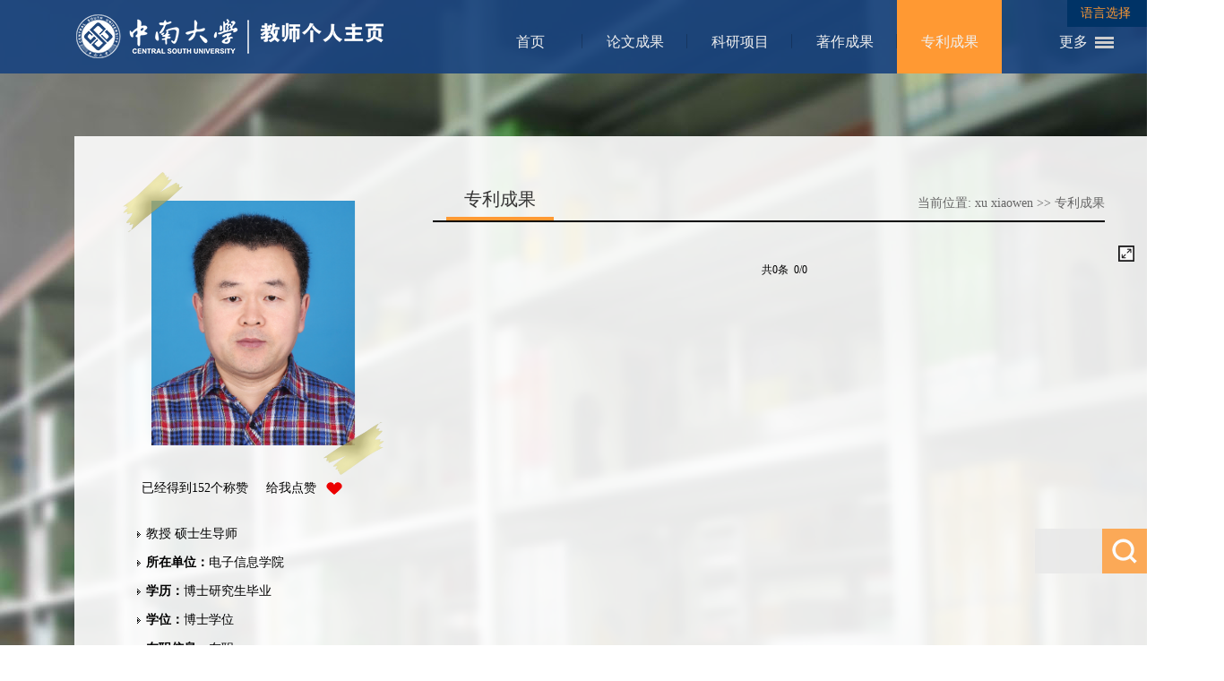

--- FILE ---
content_type: text/html
request_url: https://faculty.csu.edu.cn/xuxiaowen/zh_CN/zlcg/88662/list/index.htm
body_size: 6188
content:
<!DOCTYPE html PUBLIC "-//W3C//DTD XHTML 1.0 Transitional//EN" "http://www.w3.org/TR/xhtml1/DTD/xhtml1-transitional.dtd">
<html xmlns="http://www.w3.org/1999/xhtml">
<head><meta name="renderer" content="webkit"><meta http-equiv="X-UA-COMPATIBLE" content="IE=edge,chrome=1"/>
<meta http-equiv="Content-Type" content="text/html; charset=UTF-8" />
<title>中南大学 徐效文</title><META Name="keywords" Content="徐效文," />
<META Name="description" Content="徐效文,xuxiaowen,中南大学,专利成果徐效文," />
<META Name="format-detection" Content="telephone=no" />

<link href="/_ts/zwmb4/style/style.css" rel="stylesheet" type="text/css" />

<script language="javascript" src="/system/resource/js/jquery/jquery-latest.min.js"></script>
<script src="/_ts/zwmb4/js/jquery.nicescroll.min.js"></script>

<script>
  $(document).ready(function() {
    var nice = $("html").niceScroll();  // The document page (body)
    $("#div1").html($("#div1").html()+' '+nice.version);
     $("#boxscroll2").niceScroll({cursorborder:"",cursorcolor:"#555",boxzoom:true});  // Second scrollable DIV
    $("#boxscroll3").niceScroll({cursorborder:"",cursorcolor:"#555",boxzoom:true}); // First scrollable DIV
  });
</script>
<script type="text/javascript">
$(document).ready(function() {
    
$("ul#topnav li").hover(function() { //Hover over event on list item
    $(this).css({ 'background' : '#ff9933'}); //Add background color + image on hovered list item
    $(this).find("span").show(); //Show the subnav
} , function() { //on hover out...
    $(this).css({ 'background' : 'none'}); //Ditch the background
    $(this).find("span").hide(); //Hide the subnav
});
    
});
</script>
<!--Announced by Visual SiteBuilder 9-->
<link rel="stylesheet" type="text/css" href="/_ts/zwmb4/_sitegray/_sitegray_d.css" />
<script language="javascript" src="/_ts/zwmb4/_sitegray/_sitegray.js"></script>
<!-- CustomerNO:7765626265723230747a4657535a5742000000074757 -->
<link rel="stylesheet" type="text/css" href="/zwmb4/common/list.vsb.css" />
<script type="text/javascript" src="/system/resource/js/vsbscreen.min.js" id="_vsbscreen" ></script>
<script type="text/javascript" src="/system/resource/js/counter.js"></script>
<script type="text/javascript">_jsq_(1011,'/common/list.jsp',-1,1272064832)</script>
</head>

<body > <div style='width:0px;height:0px;overflow: hidden;'><img src=""  /></div>






<style type="text/css">
body{
	margin: 0;
    padding: 0;
    font-size: 14px;
    color: #333;
    font-family: "微软雅黑";
    min-width: 1366px;

	background-position:top;
            background-image:url(/_ts/zwmb4/images/body_bg01.jpg) ; 
        background-repeat:no-repeat;
}
</style>

<div class="container">
<div class="header">
    <div class="con1200">
        <div class="logo">




<script> var _tsites_com_view_mode_type_=8;</script>
<a target="_blank" href="http://faculty.csu.edu.cn"><img border="0" src="/_resources/group1/M00/00/4F/wKiylV_ypP6AND4IAAAkrG4uwxQ355.png" title="中南大学" /></a></div>
        <div class="nav">
        
        <div class="s_language">


<script language="javascript" src="/system/resource/tsites/tsitesclick.js"></script>
<script type="text/javascript">
$(function(){
	$(".select").each(function(){
		var s=$(this);
		var z=parseInt(s.css("z-index"));
		var dt=$(this).children("dt");
		var dd=$(this).children("dd");
		var _show=function(){dd.slideDown(200);dt.addClass("cur");s.css("z-index",z+1);};   //展开效果
		var _hide=function(){dd.slideUp(200);dt.removeClass("cur");s.css("z-index",z);};    //关闭效果
		dt.click(function(){dd.is(":hidden")?_show():_hide();});
		dd.find("a").click(function(){dt.html($(this).html());_hide();});     //选择效果（如需要传值，可自定义参数，在此处返回对应的“value”值 ）
	})
})
</script>
<dl class="select">
	<dt>语言选择</dt>
	<dd>
	<ul>

	<li><a href="http://faculty.csu.edu.cn/xuxiaowen/en/index.htm">English</a></li>
	</ul>
	</dd>
</dl>
</div>
        
        <div class="menu">
        
               <div class="menu">
        
                <ul id="topnav">
                                          
                                                    <li style="visibility:hidden;" >
                                <a href="/xuxiaowen/zh_CN/index/88658/list/index.htm" >首页</a>
                            </li>
                            <li style="visibility:hidden;" >
                                <a href="/xuxiaowen/zh_CN/lwcg/88659/list/index.htm" >论文成果</a>
                            </li>
                            <li style="visibility:hidden;" >
                                <a href="/xuxiaowen/zh_CN/kyxm/88660/list/index.htm" >科研项目</a>
                            </li>
                            <li style="visibility:hidden;" >
                                <a href="/xuxiaowen/zh_CN/zzcg/88661/list/index.htm" >著作成果</a>
                            </li>
                            <li style="visibility:hidden;" >
                                <a href="/xuxiaowen/zh_CN/zlcg/88662/list/index.htm" style="background: rgb(255,153,51)">专利成果</a>
                            </li>
                            <li style="visibility:hidden;" >
                                <a href="/xuxiaowen/zh_CN/jxcg/88663/list/index.htm" >教学成果</a>
                            </li>
                            <li style="visibility:hidden;" >
                                <a href="/xuxiaowen/zh_CN/hjxx/88664/list/index.htm" >获奖信息</a>
                            </li>
                            <li style="visibility:hidden;" >
                                <a href="/xuxiaowen/zh_CN/yjgk/88665/list/index.htm" >研究领域</a>
                            </li>
                </ul>                                                              
</div>


<script type="text/javascript">
jQuery(document).ready(function(){
    var totalwidth = 750-92; //jQuery("#topnav").width();
    var allliwidth = 0;
    var othernavary = new Array();
    var topnav = jQuery("#topnav");
    var navliobjlist =  jQuery("#topnav > li");
    
    for(var i=0;i<navliobjlist.length;i++)
    {
        var liobj = navliobjlist.get(i);
        if(liobj)
        {
            var jliobj = jQuery(liobj);
            
            var liwidth = jliobj.width();
            allliwidth+=liwidth;
            if(allliwidth>=totalwidth)
            {           
                var templiobj = jliobj[0]; 
                othernavary.push(templiobj);
                topnav[0].removeChild(jliobj[0]);
            }
        }
    }
    if(othernavary.length>0)
    {
        var moreliobj = jQuery("<li style='float:right'></li>");
        var morealink = jQuery("<a href='javascirpt:void(0)' class='last'>更多</a>");
        moreliobj.append(morealink);
        var morespanobj = jQuery("<span class='sub-list' style='float: none;padding: 0px 0px;  left: 590px;'></span>");
        var moreulobj = jQuery("<ul class='son_ul fl' id='sou_ul1'></ul>");
        morespanobj.append(moreulobj);
        moreliobj.append(morespanobj);
        topnav.append(moreliobj);
        
        
        for(var i=0;i<othernavary.length;i++)
        {
            var tempotherli = jQuery(othernavary[i]);  
            
            var newliobj = jQuery("<li style='position:relative;' ></li>");
            var morefirstnavobj =  tempotherli.children("a");    

            newliobj.append(morefirstnavobj);  
          
            var ishassecondnavobj = tempotherli.children("span").children("a").length>0;

            if(ishassecondnavobj)
            {
                var sul = jQuery("<ul style='right:160px; position:absolute; background:#fff; top:0;'></ul>");
                var sli = jQuery("<li class='s-sub'></li>");
                
                morefirstnavobj.addClass("subtwo");
              
                tempotherli.find("span > a").each(function(){          
                    sli.append(jQuery(this).addClass("s-sub").css({"width":"125px !important","height":"auto !important", "padding-left":"20px","line-height":"27px !important","margin":"0 !important"}));
                });
                sul.append(sli);
                newliobj.append(sul);
            }else
            {
                morefirstnavobj.addClass("subno");
            }
            moreulobj.append(newliobj);
        }
        
        
    }
 
   
    
    jQuery("#topnav > li").css("visibility","visible");
});

</script>
<script type="text/javascript">
$(document).ready(function() { 

 $('#sou_ul1 li').hover(function() {
  $('ul', this).slideDown(200);
  $(this).children('a:first').addClass("hov");
 }, function() {
  $('ul', this).slideUp(100);
  $(this).children('a:first').removeClass("hov");  
 });
});
</script>
        </div>
        </div>
    </div>
</div>
<div class="clearboth"></div>

<div class="teach_main">
    <div class="left">

    
    <div class="t_photo">
        

<div class="tiezhi"></div>
<div style="width:292px;height:338px;display:table-cell;;text-align: center;vertical-align:middle">
<img style="margin-top: 0px; " id="u_u4_6539pic" />
</div><script language="javascript" src="/system/resource/tsites/imagescale.js"></script>
<script type="text/javascript"> 
 var u_u4_pic = new ImageScale("u_u4_",228,282,true,true);u_u4_pic.addimg("/_resources/group1/M00/00/70/wKiylmL0vIKAAmvKAAK3Xj7gmxA969.png","","徐效文","6539");
</script>

    </div>
    
    <!--- 添加点赞--start--->
    <div class="btn-like">  <div class="btn-like-i"><span class=""> 已经得到<span id="_parise_obj_u5"  style="margin: 0px;"></span>个称赞 &nbsp;&nbsp;&nbsp; 给我点赞</span><a id="_parise_imgobj_u5" style="cursor:pointer;"><img src="/_ts/zwmb4/images/btn-like.png"></a></div><script language="javascript" src="/system/resource/tsites/TsitesPraiseUtil.js"></script>
<script> var _TsitesPraiseUtil_u5= new TsitesPraiseUtil();_TsitesPraiseUtil_u5.setParam({'nodeid':'_parise_obj_u5','iscanclickidobj':'iscanclick_parise_obj_u5','pdtype':'0','imageid':'_parise_imgobj_u5','apptype':'index','basenum':'0','uid':'6539','homepageid':12574,'limttype':'allpage','limithour':24,'contentid':0});</script>

    <!---2016-10-29 添加点赞--start---></div>
    <!--- 添加点赞  end----->
    
    <div id="boxscroll2" class="t_content">
    <div id="contentscroll2">



<ul >
  <li> 
        教授
    硕士生导师
 </li>

<li><strong>所在单位：</strong>电子信息学院</li>
<li><strong>学历：</strong>博士研究生毕业</li>
<li><strong>学位：</strong>博士学位</li>
<li><strong>在职信息：</strong>在职</li>


<li><strong>学科：</strong>电子科学与技术<br></li>
</ul><script> var _tsites_com_view_mode_type_=8;</script>
<script language="javascript" src="/system/resource/tsites/tsitesencrypt.js"></script>
        </div>
    </div>
    
    </div>
    <div class="right_two">
      <div class="right_content">
      <div class="right_title">
      <div class="lmmc">
专利成果</div>
      




<div class="dqwz">
    当前位置: 
                <a href="/xuxiaowen/zh_CN/index.htm">xu xiaowen</a>
                >>
                <a href="/xuxiaowen/zh_CN/zlcg/88662/list/index.htm">专利成果</a>
</div>
      </div>
      <div id="boxscroll3" class="r_list">
<script> var _tsites_com_view_mode_type_=8;</script>
   <ul>
    
    <div align=center><INPUT TYPE=hidden NAME=actiontype VALUE=""><input type=hidden name="uid" value="6539"><input type=hidden name="tstreeid" value="88662"><input type=hidden name="wbtreeid" value="1011">
<style type="text/css">
.headStyle12fuqyymcu5, .headStyle12fuqyymcu5 td, .headStyle12fuqyymcu5 div {font-size: 12px;font-family:宋体; color: #000000; margin-left: auto; margin-right: auto; line-height:14px;}
.defaultButtonStyle {font-size: 12px;font-family:宋体; height:20px;color: #000000;BORDER: #AFD5F5 1px solid; margin: 0px;padding: 0px; FILTER:progid:DXImageTransform.Microsoft.Gradient(GradientType=0,StartColorStr=#ffffff, EndColorStr=#BDDBF7);  CURSOR: pointer; line-height:14px;background:-webkit-gradient(linear, 0 0, 0 100%, from(#ffffff), to(#BDDBF7));background: -moz-linear-gradient( top,#ffffff,#BDDBF7);background:-ms-linear-gradient(top,#ffffff 0%,#bddbf7 100%)}
.defaultinputStyle {font-size: 12px;font-family:宋体; height:20px; border:1px solid #AFD5F5; line-height:14px;}
.colHeader {font-size: 12px;font-family:宋体; line-height:14px;}
.headStyle12fuqyymcu5 a, .pageList .this-page {font-size: 12px;font-family:宋体; display:inline-block; height:14px; padding: 2px 4px; border: solid 1px #AFD5F5; background: #fff; text-decoration: none; MARGIN-RIGHT: 1px;line-height:14px;}
.headStyle12fuqyymcu5 a:visited {font-size: 12px;font-family:宋体; color: #000000; text-decoration: none; line-height:14px;}
.headStyle12fuqyymcu5 .PrevDisabled {font-size: 12px;font-family:宋体; display:inline-block;height:14px;  margin-right: 3px; padding: 2px 4px; background: #fff;color:#ccc;border: solid 1px #AFD5F5; line-height:14px;}
.headStyle12fuqyymcu5 .SelectList {font-size: 12px;font-family:宋体;line-height:14px;}
.headStyle12fuqyymcu5 .Prev { font-size: 12px;font-family:宋体; margin-right: 3px; padding: 2px 4px;line-height:14px;}
.headStyle12fuqyymcu5 .break {font-size: 12px;font-family:宋体; border: none; text-decoration: none; line-height:14px;}
.headStyle12fuqyymcu5 .NextDisabled { font-size: 12px;font-family:宋体;display:inline-block; height:14px; margin-left: 2px; padding: 2px 4px;background: #fff;color:#ccc;border: solid 1px #AFD5F5; line-height:14px; }
.headStyle12fuqyymcu5 .Next { font-size: 12px;font-family:宋体; margin-left: 2px; padding: 2px 4px;line-height:14px;}
.headStyle12fuqyymcu5 .this-page {font-size: 12px;font-family:宋体;display:inline-block;height:14px;padding: 2px 4px; border: solid 1px #AFD5F5; background: #E1F0FD; font-weight: bold; color:black; MARGIN-RIGHT: 1px;line-height:14px;}
.headStyle12fuqyymcu5 a:hover {font-size: 12px;font-family:宋体;color: black; background: #EFF7FE; border-color: #AFD5F5; text-decoration: none;line-height:14px;}
.headStyle12fuqyymcu5 a:link {font-size: 12px;font-family:宋体;color: #000000; text-decoration: none;line-height:14px;}
.headStyle12fuqyymcu5 a:active { font-size: 12px;font-family:宋体;color: black; text-decoration: none; background: #EFF7FE; line-height:14px;}
</style><script language=javascript src="/system/resource/tsites/gotopage.js"></script><script type="text/javascript">function a291196_gopage_fun(){_simple_list_gotopage_fun(0,'a291196GOPAGE',1)}</script><table cellspacing=0 cellpadding=0 border=0><TR><td colspan=0><table cellspacing=0 class=headStyle12fuqyymcu5 width="100%" cellpadding=1><tr valign=middle><TD nowrap align=left width=1% id=fanye>共0条&nbsp;&nbsp;0/0&nbsp;</td><td nowrap align=left><div></div></td></tr></table></table></div>
</ul>
</div>
      
      
      </div>
    </div>
    <div class="clearboth"></div>
</div>
<div class="footer">
    
    <div class="con1200">
        <div class="left" style="width: 60%;">
        


中南大学版权所有　湘ICP备05005659号-1
        <p>
您是第<span id="u11_click"></span>位访客<script  type='text/javascript'>jQuery(document).ready(function(){(new TsitesClickUtil()).getHomepageClickByType(document.getElementById('u11_click'),0,10,'homepage_total','6539','3C5BC06CC7FC4FE390662DBC7B2E28FE');})</script>

        <span class="end_sj">


        <a href="javascript:void(0);" title="手机版" onclick="_vsb_multiscreen.setDevice('mobile')">手机版</a>

        
        </span>
        <span class="tylj">

<script> var _tsites_com_view_mode_type_=8;</script>



<a href="http://www.csu.edu.cn/"  target=_blank title="中南大学" >中南大学

</a>
&nbsp;&nbsp;&nbsp;&nbsp;




<a href="http://en.csu.edu.cn/"  target=_blank title="Central South University" >Central South University

</a>

</span>
        <script language="javascript" src="/system/resource/tsites/latestupdatetime.js"></script>
<div style="    color: #fff;" >最后更新时间：<span id="u14_latestupdatetime_year"></span>-<span id="u14_latestupdatetime_month"></span>-<span id="u14_latestupdatetime_day"></span></div><script>(new TsitesLatestUpdate()).getTeacherHomepageLatestUpdateTime(document.getElementById('u14_latestupdatetime_year'),document.getElementById('u14_latestupdatetime_month'),document.getElementById('u14_latestupdatetime_day'),'210645','6539','3C5BC06CC7FC4FE390662DBC7B2E28FE',0,false,1272064832);</script>
<script>(new TsitesLatestUpdate()).getTeacherHomepageOpenTime(document.getElementById('u14_opentime_year'),document.getElementById('u14_opentime_month'),document.getElementById('u14_opentime_day'),'210645','6539','3C5BC06CC7FC4FE390662DBC7B2E28FE',0,false,1272064832);</script>

</p>
        
        </div>
         <div class="center">
       
<a href="/xuxiaowen/zh_CN/tzysd/88662/list/index.htm" target="_blank"  >同专业硕导</a>


        </div>
        <div class="right">
        

<!-- 下面这个div是二维码容器,ID不能变-->
<div id="outputu16"></div>
<span>扫描二维码</span>
<!-- 下面是生成二维码调用的JS，不要动-->
<script src="/system/resource/qrcode/js/jquery.qrcode.js"></script>
<script src="/system/resource/qrcode/js/qrcode.js"></script>
<script>
var codeInfo = "" ==""? window.location.href:"";
jQuery(function(){
    jQuery('#outputu16').qrcode({
        text:codeInfo,
        render: !!document.createElement('canvas').getContext?"canvas":"table",//设置渲染方式  
        width: 100,     //设置宽度  
        height: 100,     //设置高度  
        correctLevel: 2,//纠错等级  
        background: "#ffffff",//背景颜色  
        foreground: "#000000",//前景颜色  
        logo:"/_resources/group1/M00/00/28/wKiyll5us9GAJZK3AAAKPuHqJT0794.png"//图像logo
    });
})
</script>
        </div>
    </div>


</div>
</div>

        <div id="search">
    


<script language="javascript" src="/system/resource/tsites/com/search/tsitesearch.js"></script><script language="javascript" src="/system/resource/js/base64.js"></script><form action="/xuxiaowen/zh_CN/search/88662/search/result.htm" id="searchform" method="post" id="searchform210548" style="display:inline" onsubmit="return (new TsiteSearch()).checkSearch('searchform210548','keyWord_temp');">
    <input type="hidden" name="tsites_search_content" id="tsites_search_content" value='' /><input type="hidden" name="_tsites_search_current_language_" id="_tsites_search_current_language_" value='zh_CN' /><script>var current_language = "zh_CN";</script>
       <fieldset>
    <input type="text" name="keyWord_temp"id="keyWord_temp"  value=""  class="text_input" onblur="if(this.value==''){this.value='';}" onfocus="if(this.value =='Enter Keyword') {this.value=''; }" />

           <input type="submit" value=""  name="submit">
           </fieldset>
</form>



    </div>
    <script src="/_ts/zwmb4/js/SpryTabbedPanels.js" type="text/javascript"></script>
            <script type="text/javascript">
        var TabbedPanels1 = new Spry.Widget.TabbedPanels("TabbedPanels1");
        </script>
        
</body>
</html>


--- FILE ---
content_type: text/html;charset=UTF-8
request_url: https://faculty.csu.edu.cn/system/resource/tsites/latestupdatetime.jsp
body_size: 46
content:
{"opendate":"","year":2019,"month":4,"day":22}

--- FILE ---
content_type: text/html;charset=UTF-8
request_url: https://faculty.csu.edu.cn/system/resource/tsites/praise.jsp
body_size: 14
content:
{"praise":152}

--- FILE ---
content_type: text/html;charset=UTF-8
request_url: https://faculty.csu.edu.cn/system/resource/tsites/click.jsp
body_size: 22
content:
{"click":"0000014253"}

--- FILE ---
content_type: text/css
request_url: https://faculty.csu.edu.cn/_ts/zwmb4/style/style.css
body_size: 2909
content:
@charset "utf-8";



ul,ol,li
{
	list-style-type: none;
	margin: 0;
	padding: 0
}

img
{
	border: 0;
}
a{
color: #333;
}
a:link
{
	text-decoration: none;
	color: #333;
}

.fl
{
	float: left !important;
}

.fr
{
	float: right !important;
}

.clearboth
{
	clear: both;
	border: 0px;
	padding: 0px;
	margin: 0px;
}

.con1200
{
	width: 1200px;
	height: auto;
	margin: 0 auto;
}
p{    word-wrap: break-word;
    word-break: break-word;}

.header
{
	background-color: #18437f;
	background: rgba(24,67,127,0.9);
	height: 82px;
	width: 100%;
	margin: 0 auto
}

.logo
{
	margin-top: 15px;
	float: left
}

.nav
{
	width: 750px;
	height: 82px;
	float: right;
	position: relative;
}

.menu
{
}

.menu ul#topnav
{
	margin: 0;
	padding: 0;
	float: left;
	width: 750px;
	height: 82px;
	list-style: none;
	position: relative;
	font-size: 16px;
}

.menu ul#topnav li
{
	float: left;
	margin: 0;
	padding: 0;
}

.menu ul#topnav .first
{
	width: 40px;
	background: #003366;
}

.menu ul#topnav .first:hover
{
	background: #ff9933;
}

.menu ul#topnav li a
{
	padding: 0px 16px;
	display: block;
	color: #f0f0f0;
	min-width: 85px;
	height: 50px;
	line-height: 30px;
	padding-top: 32px;
	text-align: center;
	text-decoration: none;
	background: url(../images/topnav_s.png) right 38px no-repeat;
}

.menu ul#topnav li a:hover
{
	color: #fff;
}

.menu ul#topnav li:hover
{
	background: #ff9933;
}

.menu ul#topnav li span
{
	float: left;
	padding: 5px 10px;
	position: absolute;
	left: 0;
	top: 82px;
	display: none;
	width: 730px;
	background: #ff9933;
	color: #fff;
}

.menu ul#topnav li:hover span
{
	display: block;
}

.menu ul#topnav li span a
{
	display: block;
	float: left;
	height: 30px;
	line-height: 30px;
	padding: 5px 5px;
	margin: 5px;
	text-align: center;
	font-size: 14px;
	color: #000;
}

.menu ul#topnav li span a:hover
{
	text-decoration: none;
	color: #fff;
	background: #000;
}

.menu ul#topnav .last
{
	background: url(../images/ico_more.png) 56px 41px no-repeat !important;
	width: 60px !important;
	text-align: left !important;
}

.menu ul#topnav .last:hover
{
	background: url(../images/ico_more.png) #ff9933 56px 41px no-repeat !important;
}
.teach_main
{
	height: 600px;
	width: 1100px;
	margin: 70px auto;
	background-color: #FFF;
	background: rgba(255,255,255,0.9);
	padding: 40px 50px;
}

.teach_main .left
{
	width: 300px;
	height: auto;
	color: #000;
	line-height: 27px;
	float: left;
}

.teach_main .t_name
{
	font-size: 22px;
	color: #333;
	margin: 0 auto;
	text-align: center;
}

.teach_main .t_photo
{

	text-align: center;
	width: 292px;
	height: 338px;
	margin: 0 auto;
	position: relative;
}

.teach_main .t_photo .tiezhi
{
	background: url(../images/photo_bq.png) top center no-repeat;
	width: 292px;
	height: 338px;
	position: absolute;
	left: 0;
	top: 0; 
	overflow:hidden;	
}

{
	margin-top: 25px; width:78%;       border:#CCC 1px solid; padding:5px; background:#fff;
}

.teach_main .t_content
{
	width: 300px;
	height: 340px;
}

.teach_main .t_content ul
{
	margin: 10px 0 0 0px;
padding-left: 20px;
}

.teach_main .t_content li
{
	text-align: left;
	color: #000;
	line-height: 32px;
	background: url(../images/t_ico001.png) left 13px no-repeat; padding-left:10px;
}

.teach_main .t_content li img
{
	width: 25px;
	height: 25px;
	float: left;
	margin: 2px 10px 0 0;
	display: inline;
}

.teach_main .right
{
	width: 750px;
	height: 510px;
	float: left;
	margin: 50px 0 0 50px;
}

.teach_main .right_two
{
	width: 750px;
	height: 510px;
	float: left;
	margin: 10px 0 0 50px;
}

#boxscroll
{
	padding: 0px;
	height: 460px;
	width: 750px;
	overflow: auto;
	margin-bottom: 0px;
}

#boxscroll2
{
	padding: 0px;
	height: 200px;
	width: 300px;
	overflow: auto;
}

#boxscroll3
{
	padding: 20px;
	height: 390px;
	width: 750px;
	overflow: auto;
	margin-bottom: 0px;
}

.right_content
{
}

.right_title
{
	border-bottom: #000 2px solid;
	
	margin-bottom: 25px;
}
.right_title:after{

visibility:hidden; display:block; content:""; clear:both
}
.right_title .lmmc
{
	font-size: 20px;
	line-height: 40px;
	padding: 0 20px;
	border-bottom: #ff9933 4px solid;
	float: left;
	margin-left: 15px;
}

.right_title .dqwz
{
	font-size: 14px;
	color: #666;
	line-height: 30px;
	float: right;
	text-align: right;
	margin-top: 10px
}
.right_title .dqwz a
{
	color: #666;
}

.r_list
{
}

.r_list li
{
          word-wrap: break-word;
	line-height: 36px;
	font-size: 14px;
	color: #333;
	
	border-bottom: #CCC 1px dotted
}

.r_list li a
{
	line-height: 36px;
	font-size: 14px;
	color: #555;
	width: 735px
}

.r_list li a:hover
{
	color: #000;
}

.r_list li:hover
{
	color: #000;
	border-bottom: #CCC 1px dotted
}

.r_list .fanye
{
	text-align: center;
	width: 100%;
	height: 40px;
	margin-top: 15px;
}

.r_info
{
	font-size: 14px;
	line-height: 30px;
	color: #333
}

.r_info p
{
	font-size: 14px;
	line-height: 30px;
	color: #333;
	text-indent: 2em;
}

.r_piclist
{
	width: 750px;
	overflow: hidden
}
.r_piclistnr_d{width: 733px; overflow: hidden;}
.r_piclistnr
{
	width: auto; overflow: hidden;
}

.r_piclist li
{
	float: left;
	width: 220px; height:180px; border:#CCC 1px solid; background:#FFF;
	position: relative;
	margin: 10px 12px 10px 0; text-align:center; overflow:hidden; 
}
.r_piclist lli img
{ width:100%; height:100%;
}

.r_piclist li .name
{
	background-color: #000;
	background: rgba(0,0,0,0.7);
	text-align: center;
	line-height: 40px;
	height: 40px;
	position: absolute;
	bottom: 0;
	width: 100%;
	color: #fff;
	overflow:hidden;
}

.r_piclist li .name a
{
	display: block;
	width: 100%;
	color: #fff
}

.r_piclist li .name a:hover
{
	display: block;
	width: 100%;
	color: #fff;
	background: rgba(0,0,0,0.9);
}

.r_content
{
}

.r_content .title
{
	font-size: 24px;
	line-height: 40px;
	color: #000;
	width: 100%;
	text-align: center;
}

.r_content .time
{
	width: 100%;
	background: #e0e0e0;
	height: 30px;
	line-height: 30px;
	text-align: center;
	color: #ff6600;
	margin-top: 15px;
}

.r_content .time a
{
	color: #ff6600
}

.r_content .nr
{
	line-height: 30px;
	font-size: 14px;
	color: #333;
}

.r_content .nr p
{
               word-wrap: break-word;
    word-break: break-word;
	line-height: 30px;
	font-size: 14px;
	color: #333;
	text-indent: 2em
}

.jg_content
{
}

.jg_content .title
{
  word-wrap: break-word;
    word-break: break-word;
	font-size: 24px;
	line-height: 40px;

	color: #000;
	width: 100%;
	text-align: center;
	border-bottom: #CCC 1px dashed;
}

.jg_content .nr
{
	line-height: 30px;
	font-size: 14px;
	color: #333;
}

.jg_content .nr p
{
	line-height: 30px;
	font-size: 14px;
	color: #333;
	text-indent: 2em
}

.jg_nr
{
	margin: 20px 0;
	color: #555;
}

.jg_nr li
{
 word-wrap: break-word;
    word-break: break-word;
	min-width: 50%;
	width: auto;
	display: block;
	line-height: 34px;
	font-size: 14px;
	text-align: left;
	float: left;
}

.jg_nr span
{
	font-weight: bolder;
	color: #000
}

.jg_nr p
{
	line-height: 30px;
	font-size: 14px;
	color: #333;
	margin-top: 0px;
}

.jg_nr .oneli
{
	width: 100%;
}

.jg_nr a:hover
{
	color: #ff8203
}


.pic_content
{
}

.pic_content .title
{
	font-size: 24px;
	line-height: 40px;
	padding-bottom: 15px;
	color: #000;
	width: 100%;
	text-align: center;
	border-bottom: #CCC 1px dashed;
}

.pic_content .nr
{
	line-height: 30px;
	font-size: 14px;
	color: #333;
}

.pic_content .nr p
{
	line-height: 30px;
	font-size: 14px;
	color: #333;
	text-indent: 2em
}

.pic_nr
{
	margin: 20px 0;
	color: #555;
	padding-right:10px;
}

.pic_nr p
{
	line-height: 30px;
	font-size: 14px;
	color: #555;
	margin-top: 0px;
}

#search
{
	position: absolute;
	bottom: 80px;
	right: 0px;
	opacity: 0.8
}

#searchform
{
	width: 300px;
	margin: 0 auto;
}


#searchform fieldset
{
	padding: 0px;
	border: none;
	margin: 0px;
}

#searchform input[type="text"]
{
	background: #e8e8e8;
	border: none;
	float: left;
	padding: 0px 10px 0px 15px;
	margin: 0px;
	width: 50px;
	height: 50px;
	line-height: 50px;
	transition: all 300ms cubic-bezier(0.215, 0.61, 0.355, 1) 0s;
	-moz-transition: all 300ms cubic-bezier(0.215, 0.61, 0.355, 1) 0s;
	-webkit-transition: all 300ms cubic-bezier(0.215, 0.61, 0.355, 1) 0s;
	-o-transition: all 300ms cubic-bezier(0.215, 0.61, 0.355, 1) 0s;
	color: #585858;
}

#searchform input[type="text"]:hover, #searchform input[type="text"]:focus
{
	width: 200px;
}

#searchform input[type="submit"]
{
	background: url(../images/ico_search.png) center 11px no-repeat;
	cursor: pointer;
	margin: 0px;
	padding: 0px;
	width: 50px;
	height: 50px;
	line-height: 50px;
}

input[type="submit"]
{
	padding: 4px 17px;
	color: #ffffcolor:#585858;
	ff;text-transform: uppercase;
	border: none;
	font-size: 20px;
	cursor: pointer;
	margin-top: 10px;
	float: left;
	overflow: visible;
	transition: all .3s linear;
	-moz-transition: all .3s linear;
	-o-transition: all .3s linear;
	-webkit-transition: all .3s linear;
}



#searchform input[type="submit"]:hover
{
	background-color: #ff6600;
}

#searchform input[type='submit']
{
	background-color: #ff9933;
}

.s_language
{
	float: right;
	color: #003366 !important;
	line-height: 30px;
	height: 30px;
	position: absolute;
	right: 0;
	width: 92px;
	text-align: center;
	z-index: 1
}



.select{position:relative;margin:0;}
.select dt{height:30px;color: #ff9933;display:inline-block;background:#003366 url(../images/ico_xl.png) no-repeat 75px 13px;line-height:30px;cursor:pointer;width:78px;white-space:nowrap;text-overflow:ellipsis;overflow:hidden;position:relative;z-index:99; text-align:left; padding-left:15px;}
.select dt:hover,.select dt.cur{box-shadow:0 0 3px #409DFE;}
.select dd{position:absolute;left:-40px;top:29px;background:#003366;display:none;}
.select dd ul{width:92px;max-height:250px;}
.select dd ul li a{line-height:28px;display:block;padding:0 8px; color:#fff}
.select dd ul li a:hover{background:#ff9933;}



.tylj{ margin-left:20px;}
.tylj a{padding-left:10px; color:#fff}
.footer
{
	background-color: #18437f;
	background: rgba(24,67,127,0.9);
	height: auto;overflow:hidden;
	width: 100%;
	margin: 0 auto;
	border-top: #ff9933 2px solid;
	color: #fff;
	padding-top: 20px;
	line-height: 30px;
}

.footer .left
{
	float: left;
}

.footer .left p
{
	margin: 0;
	padding: 0;
}
.footer .end_sj a{ margin-left:30px; color:#FFF; padding-left:20px; background:url(../images/ico_endsj.png) left no-repeat; }
.footer .right
{
	float: right;
	width: 100px;
	text-align: center;
	margin-bottom: 20px;
}

.footer .right span
{
	display: block;
	width: 100%;
	line-height: 30px;
} 
.btn-like{
	width: 100%; bottom:0px;
    text-align: center;
    z-index: 999;
	height:40px;
	line-height:30px; overflow:hidden;
	}
.btn-like-i{ position:relative;margin-left: -45px;}
.btn-like-img{background: url("../images/btn-like.png")  center no-repeat; display:block; width:20px; height:20px;}
.btn-like img{ position:absolute; top:5px;}
.btn-like span{ display:inline; margin-right:10px;}


.footer .center
{
	float: left;
	margin:0px 0 0 30px;
}
.footer .center a
{ font-size:14px; line-height:27px; color:#254d84; display:block; background:url("../images/t_ico001.png")10px center no-repeat #ffffff; margin:10px; padding:0 25px; border-radius:5px;
}
.footer .center a:hover
{ background:#f1f1f1
}

.r_tztlist
{
	width: 750px;
	overflow: hidden
}

.r_tztlistnr
{
	width: 780px
}

.r_tztlistnr h1
{ font-size:18px; line-height:30px; text-align:center; color:#333333
}
.r_tztlist li
{
	float: left;
	width: 239px;
	position: relative;
	margin: 10px 12px 10px 0
}

.r_tztlist li .name
{
	background-color: #000;
	background: rgba(0,0,0,0.7);
	text-align: center;
	line-height: 40px;
	height: 40px;
	position: absolute;
	bottom: 0;
	width: 100%;
	color: #fff
}

.r_tztlist li .name a
{
	display: block;
	width: 100%;
	color: #fff
}

.r_tztlist li .name a:hover
{
	display: block;
	width: 100%;
	color: #fff;
	background: rgba(0,0,0,0.9);
}

ul#topnav .sub-list
{
	width:150px !important; height:auto;  position:absolute; top:80px; left:600px ; z-index:9999999999; margin:0; padding:0
}
ul#topnav .sub-list a
{
	width:150px !important;height:auto !important; padding-left:20px; line-height:27px !important;  margin:0 !important;
}
ul#topnav .sub-list a:hover
{ 
}
ul#topnav .subtwo
{
	background:url(../images/i_subbg.png) 10px center no-repeat #ff9933 !important;border-bottom:#ffb061 1px solid !important; 
}
ul#topnav .subtwo:hover
{
	background:url(../images/i_subbg.png) 10px center no-repeat #184075 !important; 
}
ul#topnav .subno
{
	background:url() 10px center no-repeat #ff9933 !important;border-bottom:#ffb061 1px solid !important; 
}
ul#topnav .subno:hover
{
	background:url() 10px center no-repeat #184075 !important; 
}
#sou_ul1 ul{display:none;}
#sou_ul1  .s-sub{}
#sou_ul1  .s-sub a{ background:rgba(24,67,127,0.9); !important; color:#ffffff; border-bottom:#17437e 1px solid !important}
#sou_ul1  .s-sub a:hover{ background:#17437e !important}